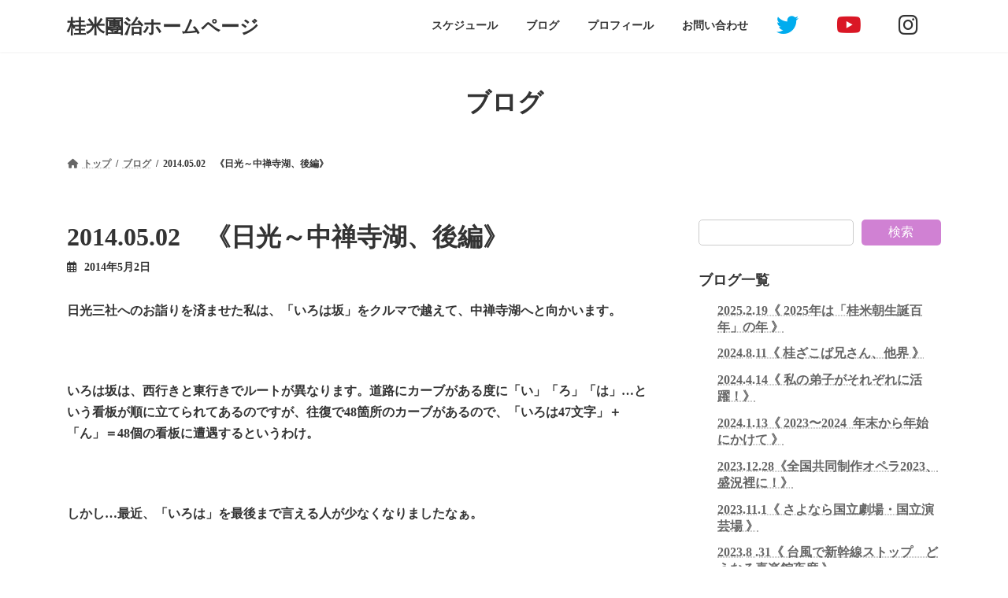

--- FILE ---
content_type: text/html; charset=UTF-8
request_url: https://www.yonedanji.jp/2014-05-02%E3%80%80%E3%80%8A%E6%97%A5%E5%85%89%EF%BD%9E%E4%B8%AD%E7%A6%85%E5%AF%BA%E6%B9%96%E3%80%81%E5%BE%8C%E7%B7%A8%E3%80%8B/
body_size: 75001
content:
<!DOCTYPE html>
<html lang="ja">
<head>
<meta charset="utf-8">
<meta http-equiv="X-UA-Compatible" content="IE=edge">
<meta name="viewport" content="width=device-width, initial-scale=1">

<title>2014.05.02　《日光～中禅寺湖、後編》 | 桂米團治ホームページ</title>
<meta name='robots' content='max-image-preview:large' />
<link rel="alternate" type="application/rss+xml" title="桂米團治ホームページ &raquo; フィード" href="https://www.yonedanji.jp/feed/" />
<link rel="alternate" type="application/rss+xml" title="桂米團治ホームページ &raquo; コメントフィード" href="https://www.yonedanji.jp/comments/feed/" />
<meta name="description" content="日光三社へのお詣りを済ませた私は、「いろは坂」をクルマで越えて、中禅寺湖へと向かいます。 いろは坂は、西行きと東行きでルートが異なります。道路にカーブがある度に「い」「ろ」「は」…という看板が順に立てられてあるのですが、往復で48箇所のカーブがあるので、「いろは47文字」＋「ん」＝48個の看板に遭遇するというわけ。 しかし…最近、「いろは」を最後まで言える人が少なくなりましたなぁ。 いつ頃から、こんなことになってしまったのでしょう。平仮名を一度ずつ使っ" /><script type="text/javascript">
window._wpemojiSettings = {"baseUrl":"https:\/\/s.w.org\/images\/core\/emoji\/14.0.0\/72x72\/","ext":".png","svgUrl":"https:\/\/s.w.org\/images\/core\/emoji\/14.0.0\/svg\/","svgExt":".svg","source":{"concatemoji":"https:\/\/www.yonedanji.jp\/wp-includes\/js\/wp-emoji-release.min.js?ver=6.1.9"}};
/*! This file is auto-generated */
!function(e,a,t){var n,r,o,i=a.createElement("canvas"),p=i.getContext&&i.getContext("2d");function s(e,t){var a=String.fromCharCode,e=(p.clearRect(0,0,i.width,i.height),p.fillText(a.apply(this,e),0,0),i.toDataURL());return p.clearRect(0,0,i.width,i.height),p.fillText(a.apply(this,t),0,0),e===i.toDataURL()}function c(e){var t=a.createElement("script");t.src=e,t.defer=t.type="text/javascript",a.getElementsByTagName("head")[0].appendChild(t)}for(o=Array("flag","emoji"),t.supports={everything:!0,everythingExceptFlag:!0},r=0;r<o.length;r++)t.supports[o[r]]=function(e){if(p&&p.fillText)switch(p.textBaseline="top",p.font="600 32px Arial",e){case"flag":return s([127987,65039,8205,9895,65039],[127987,65039,8203,9895,65039])?!1:!s([55356,56826,55356,56819],[55356,56826,8203,55356,56819])&&!s([55356,57332,56128,56423,56128,56418,56128,56421,56128,56430,56128,56423,56128,56447],[55356,57332,8203,56128,56423,8203,56128,56418,8203,56128,56421,8203,56128,56430,8203,56128,56423,8203,56128,56447]);case"emoji":return!s([129777,127995,8205,129778,127999],[129777,127995,8203,129778,127999])}return!1}(o[r]),t.supports.everything=t.supports.everything&&t.supports[o[r]],"flag"!==o[r]&&(t.supports.everythingExceptFlag=t.supports.everythingExceptFlag&&t.supports[o[r]]);t.supports.everythingExceptFlag=t.supports.everythingExceptFlag&&!t.supports.flag,t.DOMReady=!1,t.readyCallback=function(){t.DOMReady=!0},t.supports.everything||(n=function(){t.readyCallback()},a.addEventListener?(a.addEventListener("DOMContentLoaded",n,!1),e.addEventListener("load",n,!1)):(e.attachEvent("onload",n),a.attachEvent("onreadystatechange",function(){"complete"===a.readyState&&t.readyCallback()})),(e=t.source||{}).concatemoji?c(e.concatemoji):e.wpemoji&&e.twemoji&&(c(e.twemoji),c(e.wpemoji)))}(window,document,window._wpemojiSettings);
</script>
<style type="text/css">
img.wp-smiley,
img.emoji {
	display: inline !important;
	border: none !important;
	box-shadow: none !important;
	height: 1em !important;
	width: 1em !important;
	margin: 0 0.07em !important;
	vertical-align: -0.1em !important;
	background: none !important;
	padding: 0 !important;
}
</style>
	<link rel='stylesheet' id='eo-leaflet.js-css' href='https://www.yonedanji.jp/wp-content/plugins/event-organiser/lib/leaflet/leaflet.min.css?ver=1.4.0' type='text/css' media='all' />
<style id='eo-leaflet.js-inline-css' type='text/css'>
.leaflet-popup-close-button{box-shadow:none!important;}
</style>
<link rel='stylesheet' id='vkExUnit_common_style-css' href='https://www.yonedanji.jp/wp-content/plugins/vk-all-in-one-expansion-unit/assets/css/vkExUnit_style.css?ver=9.84.2.0' type='text/css' media='all' />
<style id='vkExUnit_common_style-inline-css' type='text/css'>
:root {--ver_page_top_button_url:url(https://www.yonedanji.jp/wp-content/plugins/vk-all-in-one-expansion-unit/assets/images/to-top-btn-icon.svg);}@font-face {font-weight: normal;font-style: normal;font-family: "vk_sns";src: url("https://www.yonedanji.jp/wp-content/plugins/vk-all-in-one-expansion-unit/inc/sns/icons/fonts/vk_sns.eot?-bq20cj");src: url("https://www.yonedanji.jp/wp-content/plugins/vk-all-in-one-expansion-unit/inc/sns/icons/fonts/vk_sns.eot?#iefix-bq20cj") format("embedded-opentype"),url("https://www.yonedanji.jp/wp-content/plugins/vk-all-in-one-expansion-unit/inc/sns/icons/fonts/vk_sns.woff?-bq20cj") format("woff"),url("https://www.yonedanji.jp/wp-content/plugins/vk-all-in-one-expansion-unit/inc/sns/icons/fonts/vk_sns.ttf?-bq20cj") format("truetype"),url("https://www.yonedanji.jp/wp-content/plugins/vk-all-in-one-expansion-unit/inc/sns/icons/fonts/vk_sns.svg?-bq20cj#vk_sns") format("svg");}
</style>
<link rel='stylesheet' id='wp-block-library-css' href='https://www.yonedanji.jp/wp-includes/css/dist/block-library/style.min.css?ver=6.1.9' type='text/css' media='all' />
<style id='wp-block-library-inline-css' type='text/css'>
.vk-cols--reverse{flex-direction:row-reverse}.vk-cols--hasbtn{margin-bottom:0}.vk-cols--hasbtn>.row>.vk_gridColumn_item,.vk-cols--hasbtn>.wp-block-column{position:relative;padding-bottom:3em;margin-bottom:var(--vk-margin-block-bottom)}.vk-cols--hasbtn>.row>.vk_gridColumn_item>.wp-block-buttons,.vk-cols--hasbtn>.row>.vk_gridColumn_item>.vk_button,.vk-cols--hasbtn>.wp-block-column>.wp-block-buttons,.vk-cols--hasbtn>.wp-block-column>.vk_button{position:absolute;bottom:0;width:100%}.vk-cols--fit.wp-block-columns{gap:0}.vk-cols--fit.wp-block-columns,.vk-cols--fit.wp-block-columns:not(.is-not-stacked-on-mobile){margin-top:0;margin-bottom:0;justify-content:space-between}.vk-cols--fit.wp-block-columns>.wp-block-column *:last-child,.vk-cols--fit.wp-block-columns:not(.is-not-stacked-on-mobile)>.wp-block-column *:last-child{margin-bottom:0}.vk-cols--fit.wp-block-columns>.wp-block-column>.wp-block-cover,.vk-cols--fit.wp-block-columns:not(.is-not-stacked-on-mobile)>.wp-block-column>.wp-block-cover{margin-top:0}.vk-cols--fit.wp-block-columns.has-background,.vk-cols--fit.wp-block-columns:not(.is-not-stacked-on-mobile).has-background{padding:0}@media(max-width: 599px){.vk-cols--fit.wp-block-columns:not(.has-background)>.wp-block-column:not(.has-background),.vk-cols--fit.wp-block-columns:not(.is-not-stacked-on-mobile):not(.has-background)>.wp-block-column:not(.has-background){padding-left:0 !important;padding-right:0 !important}}@media(min-width: 782px){.vk-cols--fit.wp-block-columns .block-editor-block-list__block.wp-block-column:not(:first-child),.vk-cols--fit.wp-block-columns>.wp-block-column:not(:first-child),.vk-cols--fit.wp-block-columns:not(.is-not-stacked-on-mobile) .block-editor-block-list__block.wp-block-column:not(:first-child),.vk-cols--fit.wp-block-columns:not(.is-not-stacked-on-mobile)>.wp-block-column:not(:first-child){margin-left:0}}@media(min-width: 600px)and (max-width: 781px){.vk-cols--fit.wp-block-columns .wp-block-column:nth-child(2n),.vk-cols--fit.wp-block-columns:not(.is-not-stacked-on-mobile) .wp-block-column:nth-child(2n){margin-left:0}.vk-cols--fit.wp-block-columns .wp-block-column:not(:only-child),.vk-cols--fit.wp-block-columns:not(.is-not-stacked-on-mobile) .wp-block-column:not(:only-child){flex-basis:50% !important}}.vk-cols--fit--gap1.wp-block-columns{gap:1px}@media(min-width: 600px)and (max-width: 781px){.vk-cols--fit--gap1.wp-block-columns .wp-block-column:not(:only-child){flex-basis:calc(50% - 1px) !important}}.vk-cols--fit.vk-cols--grid>.block-editor-block-list__block,.vk-cols--fit.vk-cols--grid>.wp-block-column,.vk-cols--fit.vk-cols--grid:not(.is-not-stacked-on-mobile)>.block-editor-block-list__block,.vk-cols--fit.vk-cols--grid:not(.is-not-stacked-on-mobile)>.wp-block-column{flex-basis:50%;box-sizing:border-box}@media(max-width: 599px){.vk-cols--fit.vk-cols--grid.vk-cols--grid--alignfull>.wp-block-column:nth-child(2)>.wp-block-cover,.vk-cols--fit.vk-cols--grid:not(.is-not-stacked-on-mobile).vk-cols--grid--alignfull>.wp-block-column:nth-child(2)>.wp-block-cover{width:100vw;margin-right:calc((100% - 100vw)/2);margin-left:calc((100% - 100vw)/2)}}@media(min-width: 600px){.vk-cols--fit.vk-cols--grid.vk-cols--grid--alignfull>.wp-block-column:nth-child(2)>.wp-block-cover,.vk-cols--fit.vk-cols--grid:not(.is-not-stacked-on-mobile).vk-cols--grid--alignfull>.wp-block-column:nth-child(2)>.wp-block-cover{margin-right:calc(100% - 50vw);width:50vw}}@media(min-width: 600px){.vk-cols--fit.vk-cols--grid.vk-cols--grid--alignfull.vk-cols--reverse>.wp-block-column,.vk-cols--fit.vk-cols--grid:not(.is-not-stacked-on-mobile).vk-cols--grid--alignfull.vk-cols--reverse>.wp-block-column{margin-left:0;margin-right:0}.vk-cols--fit.vk-cols--grid.vk-cols--grid--alignfull.vk-cols--reverse>.wp-block-column:nth-child(2)>.wp-block-cover,.vk-cols--fit.vk-cols--grid:not(.is-not-stacked-on-mobile).vk-cols--grid--alignfull.vk-cols--reverse>.wp-block-column:nth-child(2)>.wp-block-cover{margin-left:calc(100% - 50vw)}}.vk-cols--menu h2,.vk-cols--menu h3,.vk-cols--menu h4,.vk-cols--menu h5{margin-bottom:.2em;text-shadow:#000 0 0 10px}.vk-cols--menu h2:first-child,.vk-cols--menu h3:first-child,.vk-cols--menu h4:first-child,.vk-cols--menu h5:first-child{margin-top:0}.vk-cols--menu p{margin-bottom:1rem;text-shadow:#000 0 0 10px}.vk-cols--menu .wp-block-cover__inner-container:last-child{margin-bottom:0}.vk-cols--fitbnrs .wp-block-column .wp-block-cover:hover img{filter:unset}.vk-cols--fitbnrs .wp-block-column .wp-block-cover:hover{background-color:unset}.vk-cols--fitbnrs .wp-block-column .wp-block-cover:hover .wp-block-cover__image-background{filter:unset !important}.vk-cols--fitbnrs .wp-block-cover__inner-container{position:absolute;height:100%;width:100%}.vk-cols--fitbnrs .vk_button{height:100%;margin:0}.vk-cols--fitbnrs .vk_button .vk_button_btn,.vk-cols--fitbnrs .vk_button .btn{height:100%;width:100%;border:none;box-shadow:none;background-color:unset !important;transition:unset}.vk-cols--fitbnrs .vk_button .vk_button_btn:hover,.vk-cols--fitbnrs .vk_button .btn:hover{transition:unset}.vk-cols--fitbnrs .vk_button .vk_button_btn:after,.vk-cols--fitbnrs .vk_button .btn:after{border:none}.vk-cols--fitbnrs .vk_button .vk_button_link_txt{width:100%;position:absolute;top:50%;left:50%;transform:translateY(-50%) translateX(-50%);font-size:2rem;text-shadow:#000 0 0 10px}.vk-cols--fitbnrs .vk_button .vk_button_link_subCaption{width:100%;position:absolute;top:calc(50% + 2.2em);left:50%;transform:translateY(-50%) translateX(-50%);text-shadow:#000 0 0 10px}@media(min-width: 992px){.vk-cols--media.wp-block-columns{gap:3rem}}.vk-fit-map iframe{position:relative;margin-bottom:0;display:block;max-height:400px;width:100vw}.vk-fit-map.alignfull div[class*=__inner-container],.vk-fit-map.alignwide div[class*=__inner-container]{max-width:100%}:root{--vk-color-th-bg-bright: rgba( 0, 0, 0, 0.05 )}.vk-table--th--width25 :where(tr>*:first-child){width:25%}.vk-table--th--width30 :where(tr>*:first-child){width:30%}.vk-table--th--width35 :where(tr>*:first-child){width:35%}.vk-table--th--width40 :where(tr>*:first-child){width:40%}.vk-table--th--bg-bright :where(tr>*:first-child){background-color:var(--vk-color-th-bg-bright)}@media(max-width: 599px){.vk-table--mobile-block :is(th,td){width:100%;display:block;border-top:none}}.vk-table--width--th25 :where(tr>*:first-child){width:25%}.vk-table--width--th30 :where(tr>*:first-child){width:30%}.vk-table--width--th35 :where(tr>*:first-child){width:35%}.vk-table--width--th40 :where(tr>*:first-child){width:40%}.no-margin{margin:0}@media(max-width: 599px){.wp-block-image.vk-aligncenter--mobile>.alignright{float:none;margin-left:auto;margin-right:auto}.vk-no-padding-horizontal--mobile{padding-left:0 !important;padding-right:0 !important}}
/* VK Color Palettes */:root{ --wp--preset--color--vk-color-primary:#d081d3}/* --vk-color-primary is deprecated. */:root{ --vk-color-primary: var(--wp--preset--color--vk-color-primary);}:root{ --wp--preset--color--vk-color-primary-dark:#a667a8}/* --vk-color-primary-dark is deprecated. */:root{ --vk-color-primary-dark: var(--wp--preset--color--vk-color-primary-dark);}:root{ --wp--preset--color--vk-color-primary-vivid:#e48de8}/* --vk-color-primary-vivid is deprecated. */:root{ --vk-color-primary-vivid: var(--wp--preset--color--vk-color-primary-vivid);}:root{ --wp--preset--color--vk-color-custom-1:#d081d3}/* --vk-color-custom-1 is deprecated. */:root{ --vk-color-custom-1: var(--wp--preset--color--vk-color-custom-1);}
</style>
<link rel='stylesheet' id='classic-theme-styles-css' href='https://www.yonedanji.jp/wp-includes/css/classic-themes.min.css?ver=1' type='text/css' media='all' />
<style id='global-styles-inline-css' type='text/css'>
body{--wp--preset--color--black: #000000;--wp--preset--color--cyan-bluish-gray: #abb8c3;--wp--preset--color--white: #ffffff;--wp--preset--color--pale-pink: #f78da7;--wp--preset--color--vivid-red: #cf2e2e;--wp--preset--color--luminous-vivid-orange: #ff6900;--wp--preset--color--luminous-vivid-amber: #fcb900;--wp--preset--color--light-green-cyan: #7bdcb5;--wp--preset--color--vivid-green-cyan: #00d084;--wp--preset--color--pale-cyan-blue: #8ed1fc;--wp--preset--color--vivid-cyan-blue: #0693e3;--wp--preset--color--vivid-purple: #9b51e0;--wp--preset--color--vk-color-primary: #d081d3;--wp--preset--color--vk-color-primary-dark: #a667a8;--wp--preset--color--vk-color-primary-vivid: #e48de8;--wp--preset--color--vk-color-custom-1: #d081d3;--wp--preset--gradient--vivid-cyan-blue-to-vivid-purple: linear-gradient(135deg,rgba(6,147,227,1) 0%,rgb(155,81,224) 100%);--wp--preset--gradient--light-green-cyan-to-vivid-green-cyan: linear-gradient(135deg,rgb(122,220,180) 0%,rgb(0,208,130) 100%);--wp--preset--gradient--luminous-vivid-amber-to-luminous-vivid-orange: linear-gradient(135deg,rgba(252,185,0,1) 0%,rgba(255,105,0,1) 100%);--wp--preset--gradient--luminous-vivid-orange-to-vivid-red: linear-gradient(135deg,rgba(255,105,0,1) 0%,rgb(207,46,46) 100%);--wp--preset--gradient--very-light-gray-to-cyan-bluish-gray: linear-gradient(135deg,rgb(238,238,238) 0%,rgb(169,184,195) 100%);--wp--preset--gradient--cool-to-warm-spectrum: linear-gradient(135deg,rgb(74,234,220) 0%,rgb(151,120,209) 20%,rgb(207,42,186) 40%,rgb(238,44,130) 60%,rgb(251,105,98) 80%,rgb(254,248,76) 100%);--wp--preset--gradient--blush-light-purple: linear-gradient(135deg,rgb(255,206,236) 0%,rgb(152,150,240) 100%);--wp--preset--gradient--blush-bordeaux: linear-gradient(135deg,rgb(254,205,165) 0%,rgb(254,45,45) 50%,rgb(107,0,62) 100%);--wp--preset--gradient--luminous-dusk: linear-gradient(135deg,rgb(255,203,112) 0%,rgb(199,81,192) 50%,rgb(65,88,208) 100%);--wp--preset--gradient--pale-ocean: linear-gradient(135deg,rgb(255,245,203) 0%,rgb(182,227,212) 50%,rgb(51,167,181) 100%);--wp--preset--gradient--electric-grass: linear-gradient(135deg,rgb(202,248,128) 0%,rgb(113,206,126) 100%);--wp--preset--gradient--midnight: linear-gradient(135deg,rgb(2,3,129) 0%,rgb(40,116,252) 100%);--wp--preset--gradient--vivid-green-cyan-to-vivid-cyan-blue: linear-gradient(135deg,rgba(0,208,132,1) 0%,rgba(6,147,227,1) 100%);--wp--preset--duotone--dark-grayscale: url('#wp-duotone-dark-grayscale');--wp--preset--duotone--grayscale: url('#wp-duotone-grayscale');--wp--preset--duotone--purple-yellow: url('#wp-duotone-purple-yellow');--wp--preset--duotone--blue-red: url('#wp-duotone-blue-red');--wp--preset--duotone--midnight: url('#wp-duotone-midnight');--wp--preset--duotone--magenta-yellow: url('#wp-duotone-magenta-yellow');--wp--preset--duotone--purple-green: url('#wp-duotone-purple-green');--wp--preset--duotone--blue-orange: url('#wp-duotone-blue-orange');--wp--preset--font-size--small: 14px;--wp--preset--font-size--medium: 20px;--wp--preset--font-size--large: 24px;--wp--preset--font-size--x-large: 42px;--wp--preset--font-size--regular: 16px;--wp--preset--font-size--huge: 36px;--wp--preset--spacing--20: 0.44rem;--wp--preset--spacing--30: 0.67rem;--wp--preset--spacing--40: 1rem;--wp--preset--spacing--50: 1.5rem;--wp--preset--spacing--60: 2.25rem;--wp--preset--spacing--70: 3.38rem;--wp--preset--spacing--80: 5.06rem;}:where(.is-layout-flex){gap: 0.5em;}body .is-layout-flow > .alignleft{float: left;margin-inline-start: 0;margin-inline-end: 2em;}body .is-layout-flow > .alignright{float: right;margin-inline-start: 2em;margin-inline-end: 0;}body .is-layout-flow > .aligncenter{margin-left: auto !important;margin-right: auto !important;}body .is-layout-constrained > .alignleft{float: left;margin-inline-start: 0;margin-inline-end: 2em;}body .is-layout-constrained > .alignright{float: right;margin-inline-start: 2em;margin-inline-end: 0;}body .is-layout-constrained > .aligncenter{margin-left: auto !important;margin-right: auto !important;}body .is-layout-constrained > :where(:not(.alignleft):not(.alignright):not(.alignfull)){max-width: var(--wp--style--global--content-size);margin-left: auto !important;margin-right: auto !important;}body .is-layout-constrained > .alignwide{max-width: var(--wp--style--global--wide-size);}body .is-layout-flex{display: flex;}body .is-layout-flex{flex-wrap: wrap;align-items: center;}body .is-layout-flex > *{margin: 0;}:where(.wp-block-columns.is-layout-flex){gap: 2em;}.has-black-color{color: var(--wp--preset--color--black) !important;}.has-cyan-bluish-gray-color{color: var(--wp--preset--color--cyan-bluish-gray) !important;}.has-white-color{color: var(--wp--preset--color--white) !important;}.has-pale-pink-color{color: var(--wp--preset--color--pale-pink) !important;}.has-vivid-red-color{color: var(--wp--preset--color--vivid-red) !important;}.has-luminous-vivid-orange-color{color: var(--wp--preset--color--luminous-vivid-orange) !important;}.has-luminous-vivid-amber-color{color: var(--wp--preset--color--luminous-vivid-amber) !important;}.has-light-green-cyan-color{color: var(--wp--preset--color--light-green-cyan) !important;}.has-vivid-green-cyan-color{color: var(--wp--preset--color--vivid-green-cyan) !important;}.has-pale-cyan-blue-color{color: var(--wp--preset--color--pale-cyan-blue) !important;}.has-vivid-cyan-blue-color{color: var(--wp--preset--color--vivid-cyan-blue) !important;}.has-vivid-purple-color{color: var(--wp--preset--color--vivid-purple) !important;}.has-vk-color-primary-color{color: var(--wp--preset--color--vk-color-primary) !important;}.has-vk-color-primary-dark-color{color: var(--wp--preset--color--vk-color-primary-dark) !important;}.has-vk-color-primary-vivid-color{color: var(--wp--preset--color--vk-color-primary-vivid) !important;}.has-vk-color-custom-1-color{color: var(--wp--preset--color--vk-color-custom-1) !important;}.has-black-background-color{background-color: var(--wp--preset--color--black) !important;}.has-cyan-bluish-gray-background-color{background-color: var(--wp--preset--color--cyan-bluish-gray) !important;}.has-white-background-color{background-color: var(--wp--preset--color--white) !important;}.has-pale-pink-background-color{background-color: var(--wp--preset--color--pale-pink) !important;}.has-vivid-red-background-color{background-color: var(--wp--preset--color--vivid-red) !important;}.has-luminous-vivid-orange-background-color{background-color: var(--wp--preset--color--luminous-vivid-orange) !important;}.has-luminous-vivid-amber-background-color{background-color: var(--wp--preset--color--luminous-vivid-amber) !important;}.has-light-green-cyan-background-color{background-color: var(--wp--preset--color--light-green-cyan) !important;}.has-vivid-green-cyan-background-color{background-color: var(--wp--preset--color--vivid-green-cyan) !important;}.has-pale-cyan-blue-background-color{background-color: var(--wp--preset--color--pale-cyan-blue) !important;}.has-vivid-cyan-blue-background-color{background-color: var(--wp--preset--color--vivid-cyan-blue) !important;}.has-vivid-purple-background-color{background-color: var(--wp--preset--color--vivid-purple) !important;}.has-vk-color-primary-background-color{background-color: var(--wp--preset--color--vk-color-primary) !important;}.has-vk-color-primary-dark-background-color{background-color: var(--wp--preset--color--vk-color-primary-dark) !important;}.has-vk-color-primary-vivid-background-color{background-color: var(--wp--preset--color--vk-color-primary-vivid) !important;}.has-vk-color-custom-1-background-color{background-color: var(--wp--preset--color--vk-color-custom-1) !important;}.has-black-border-color{border-color: var(--wp--preset--color--black) !important;}.has-cyan-bluish-gray-border-color{border-color: var(--wp--preset--color--cyan-bluish-gray) !important;}.has-white-border-color{border-color: var(--wp--preset--color--white) !important;}.has-pale-pink-border-color{border-color: var(--wp--preset--color--pale-pink) !important;}.has-vivid-red-border-color{border-color: var(--wp--preset--color--vivid-red) !important;}.has-luminous-vivid-orange-border-color{border-color: var(--wp--preset--color--luminous-vivid-orange) !important;}.has-luminous-vivid-amber-border-color{border-color: var(--wp--preset--color--luminous-vivid-amber) !important;}.has-light-green-cyan-border-color{border-color: var(--wp--preset--color--light-green-cyan) !important;}.has-vivid-green-cyan-border-color{border-color: var(--wp--preset--color--vivid-green-cyan) !important;}.has-pale-cyan-blue-border-color{border-color: var(--wp--preset--color--pale-cyan-blue) !important;}.has-vivid-cyan-blue-border-color{border-color: var(--wp--preset--color--vivid-cyan-blue) !important;}.has-vivid-purple-border-color{border-color: var(--wp--preset--color--vivid-purple) !important;}.has-vk-color-primary-border-color{border-color: var(--wp--preset--color--vk-color-primary) !important;}.has-vk-color-primary-dark-border-color{border-color: var(--wp--preset--color--vk-color-primary-dark) !important;}.has-vk-color-primary-vivid-border-color{border-color: var(--wp--preset--color--vk-color-primary-vivid) !important;}.has-vk-color-custom-1-border-color{border-color: var(--wp--preset--color--vk-color-custom-1) !important;}.has-vivid-cyan-blue-to-vivid-purple-gradient-background{background: var(--wp--preset--gradient--vivid-cyan-blue-to-vivid-purple) !important;}.has-light-green-cyan-to-vivid-green-cyan-gradient-background{background: var(--wp--preset--gradient--light-green-cyan-to-vivid-green-cyan) !important;}.has-luminous-vivid-amber-to-luminous-vivid-orange-gradient-background{background: var(--wp--preset--gradient--luminous-vivid-amber-to-luminous-vivid-orange) !important;}.has-luminous-vivid-orange-to-vivid-red-gradient-background{background: var(--wp--preset--gradient--luminous-vivid-orange-to-vivid-red) !important;}.has-very-light-gray-to-cyan-bluish-gray-gradient-background{background: var(--wp--preset--gradient--very-light-gray-to-cyan-bluish-gray) !important;}.has-cool-to-warm-spectrum-gradient-background{background: var(--wp--preset--gradient--cool-to-warm-spectrum) !important;}.has-blush-light-purple-gradient-background{background: var(--wp--preset--gradient--blush-light-purple) !important;}.has-blush-bordeaux-gradient-background{background: var(--wp--preset--gradient--blush-bordeaux) !important;}.has-luminous-dusk-gradient-background{background: var(--wp--preset--gradient--luminous-dusk) !important;}.has-pale-ocean-gradient-background{background: var(--wp--preset--gradient--pale-ocean) !important;}.has-electric-grass-gradient-background{background: var(--wp--preset--gradient--electric-grass) !important;}.has-midnight-gradient-background{background: var(--wp--preset--gradient--midnight) !important;}.has-small-font-size{font-size: var(--wp--preset--font-size--small) !important;}.has-medium-font-size{font-size: var(--wp--preset--font-size--medium) !important;}.has-large-font-size{font-size: var(--wp--preset--font-size--large) !important;}.has-x-large-font-size{font-size: var(--wp--preset--font-size--x-large) !important;}
.wp-block-navigation a:where(:not(.wp-element-button)){color: inherit;}
:where(.wp-block-columns.is-layout-flex){gap: 2em;}
.wp-block-pullquote{font-size: 1.5em;line-height: 1.6;}
</style>
<link rel='stylesheet' id='contact-form-7-css' href='https://www.yonedanji.jp/wp-content/plugins/contact-form-7/includes/css/styles.css?ver=5.7' type='text/css' media='all' />
<link rel='stylesheet' id='veu-cta-css' href='https://www.yonedanji.jp/wp-content/plugins/vk-all-in-one-expansion-unit/inc/call-to-action/package/css/style.css?ver=9.84.2.0' type='text/css' media='all' />
<link rel='stylesheet' id='vk-swiper-style-css' href='https://www.yonedanji.jp/wp-content/plugins/vk-blocks/inc/vk-swiper/package/assets/css/swiper-bundle.min.css?ver=6.8.0' type='text/css' media='all' />
<link rel='stylesheet' id='lightning-common-style-css' href='https://www.yonedanji.jp/wp-content/themes/lightning/_g3/assets/css/style.css?ver=15.2.1' type='text/css' media='all' />
<style id='lightning-common-style-inline-css' type='text/css'>
/* Lightning */:root {--vk-color-primary:#d081d3;--vk-color-primary-dark:#a667a8;--vk-color-primary-vivid:#e48de8;--g_nav_main_acc_icon_open_url:url(https://www.yonedanji.jp/wp-content/themes/lightning/_g3/inc/vk-mobile-nav/package/images/vk-menu-acc-icon-open-black.svg);--g_nav_main_acc_icon_close_url: url(https://www.yonedanji.jp/wp-content/themes/lightning/_g3/inc/vk-mobile-nav/package/images/vk-menu-close-black.svg);--g_nav_sub_acc_icon_open_url: url(https://www.yonedanji.jp/wp-content/themes/lightning/_g3/inc/vk-mobile-nav/package/images/vk-menu-acc-icon-open-white.svg);--g_nav_sub_acc_icon_close_url: url(https://www.yonedanji.jp/wp-content/themes/lightning/_g3/inc/vk-mobile-nav/package/images/vk-menu-close-white.svg);}
html{scroll-padding-top:var(--vk-size-admin-bar);}
/* vk-mobile-nav */:root {--vk-mobile-nav-menu-btn-bg-src: url("https://www.yonedanji.jp/wp-content/themes/lightning/_g3/inc/vk-mobile-nav/package/images/vk-menu-btn-black.svg");--vk-mobile-nav-menu-btn-close-bg-src: url("https://www.yonedanji.jp/wp-content/themes/lightning/_g3/inc/vk-mobile-nav/package/images/vk-menu-close-black.svg");--vk-menu-acc-icon-open-black-bg-src: url("https://www.yonedanji.jp/wp-content/themes/lightning/_g3/inc/vk-mobile-nav/package/images/vk-menu-acc-icon-open-black.svg");--vk-menu-acc-icon-open-white-bg-src: url("https://www.yonedanji.jp/wp-content/themes/lightning/_g3/inc/vk-mobile-nav/package/images/vk-menu-acc-icon-open-white.svg");--vk-menu-acc-icon-close-black-bg-src: url("https://www.yonedanji.jp/wp-content/themes/lightning/_g3/inc/vk-mobile-nav/package/images/vk-menu-close-black.svg");--vk-menu-acc-icon-close-white-bg-src: url("https://www.yonedanji.jp/wp-content/themes/lightning/_g3/inc/vk-mobile-nav/package/images/vk-menu-close-white.svg");}
</style>
<link rel='stylesheet' id='lightning-design-style-css' href='https://www.yonedanji.jp/wp-content/themes/lightning/_g3/design-skin/plain/css/style.css?ver=15.2.1' type='text/css' media='all' />
<style id='lightning-design-style-inline-css' type='text/css'>
.tagcloud a:before { font-family: "Font Awesome 5 Free";content: "\f02b";font-weight: bold; }
</style>
<link rel='stylesheet' id='vk-blog-card-css' href='https://www.yonedanji.jp/wp-content/themes/lightning/_g3/inc/vk-wp-oembed-blog-card/package/css/blog-card.css?ver=6.1.9' type='text/css' media='all' />
<link rel='stylesheet' id='vk-blocks-build-css-css' href='https://www.yonedanji.jp/wp-content/plugins/vk-blocks/build/block-build.css?ver=1.47.1.0' type='text/css' media='all' />
<style id='vk-blocks-build-css-inline-css' type='text/css'>
:root {--vk_flow-arrow: url(https://www.yonedanji.jp/wp-content/plugins/vk-blocks/inc/vk-blocks/images/arrow_bottom.svg);--vk_image-mask-wave01: url(https://www.yonedanji.jp/wp-content/plugins/vk-blocks/inc/vk-blocks/images/wave01.svg);--vk_image-mask-wave02: url(https://www.yonedanji.jp/wp-content/plugins/vk-blocks/inc/vk-blocks/images/wave02.svg);--vk_image-mask-wave03: url(https://www.yonedanji.jp/wp-content/plugins/vk-blocks/inc/vk-blocks/images/wave03.svg);--vk_image-mask-wave04: url(https://www.yonedanji.jp/wp-content/plugins/vk-blocks/inc/vk-blocks/images/wave04.svg);}

	:root {

		--vk-balloon-border-width:1px;

		--vk-balloon-speech-offset:-12px;
	}
	
</style>
<link rel='stylesheet' id='lightning-theme-style-css' href='https://www.yonedanji.jp/wp-content/themes/lightning/style.css?ver=15.2.1' type='text/css' media='all' />
<link rel='stylesheet' id='vk-font-awesome-css' href='https://www.yonedanji.jp/wp-content/themes/lightning/vendor/vektor-inc/font-awesome-versions/src/versions/6/css/all.min.css?ver=6.1.0' type='text/css' media='all' />
<link rel="https://api.w.org/" href="https://www.yonedanji.jp/wp-json/" /><link rel="alternate" type="application/json" href="https://www.yonedanji.jp/wp-json/wp/v2/posts/11185" /><link rel="EditURI" type="application/rsd+xml" title="RSD" href="https://www.yonedanji.jp/xmlrpc.php?rsd" />
<link rel="wlwmanifest" type="application/wlwmanifest+xml" href="https://www.yonedanji.jp/wp-includes/wlwmanifest.xml" />
<meta name="generator" content="WordPress 6.1.9" />
<link rel="canonical" href="https://www.yonedanji.jp/2014-05-02%e3%80%80%e3%80%8a%e6%97%a5%e5%85%89%ef%bd%9e%e4%b8%ad%e7%a6%85%e5%af%ba%e6%b9%96%e3%80%81%e5%be%8c%e7%b7%a8%e3%80%8b/" />
<link rel='shortlink' href='https://www.yonedanji.jp/?p=11185' />
<link rel="alternate" type="application/json+oembed" href="https://www.yonedanji.jp/wp-json/oembed/1.0/embed?url=https%3A%2F%2Fwww.yonedanji.jp%2F2014-05-02%25e3%2580%2580%25e3%2580%258a%25e6%2597%25a5%25e5%2585%2589%25ef%25bd%259e%25e4%25b8%25ad%25e7%25a6%2585%25e5%25af%25ba%25e6%25b9%2596%25e3%2580%2581%25e5%25be%258c%25e7%25b7%25a8%25e3%2580%258b%2F" />
<link rel="alternate" type="text/xml+oembed" href="https://www.yonedanji.jp/wp-json/oembed/1.0/embed?url=https%3A%2F%2Fwww.yonedanji.jp%2F2014-05-02%25e3%2580%2580%25e3%2580%258a%25e6%2597%25a5%25e5%2585%2589%25ef%25bd%259e%25e4%25b8%25ad%25e7%25a6%2585%25e5%25af%25ba%25e6%25b9%2596%25e3%2580%2581%25e5%25be%258c%25e7%25b7%25a8%25e3%2580%258b%2F&#038;format=xml" />
		<style type="text/css" id="wp-custom-css">
			.site-footer-copyright p:nth-child(2) {
    display:none;
}

ul {
  list-style-type: none!important;
}

.entry-meta-item-author { display: none; }

.entry-meta-item-updated { display: none; }		</style>
			<!-- Fonts Plugin CSS - https://fontsplugin.com/ -->
	<style>
		:root {
--font-base: Georgia, Times, Times New Roman, serif;
}
body, #content, .entry-content, .post-content, .page-content, .post-excerpt, .entry-summary, .entry-excerpt, .widget-area, .widget, .sidebar, #sidebar, footer, .footer, #footer, .site-footer {
font-family: Georgia, Times, Times New Roman, serif;
font-style: normal;
font-weight: 700;
 }
	</style>
	<!-- Fonts Plugin CSS -->
	<!-- [ VK All in One Expansion Unit Article Structure Data ] --><script type="application/ld+json">{"@context":"https://schema.org/","@type":"Article","headline":"2014.05.02　《日光～中禅寺湖、後編》","image":false,"datePublished":"2014-05-02T01:00:09+09:00","dateModified":"2014-05-01T23:28:26+09:00","author":{"@type":"organization","name":"米團治","url":"https://www.yonedanji.jp/","sameAs":""}}</script><!-- [ / VK All in One Expansion Unit Article Structure Data ] --></head>
<body data-rsssl=1 class="post-template-default single single-post postid-11185 single-format-standard wp-embed-responsive post-name-2014-05-02%e3%80%80%e3%80%8a%e6%97%a5%e5%85%89%ef%bd%9e%e4%b8%ad%e7%a6%85%e5%af%ba%e6%b9%96%e3%80%81%e5%be%8c%e7%b7%a8%e3%80%8b post-type-post vk-blocks sidebar-fix sidebar-fix-priority-top device-pc fa_v6_css">
<a class="skip-link screen-reader-text" href="#main">コンテンツへスキップ</a>
<a class="skip-link screen-reader-text" href="#vk-mobile-nav">ナビゲーションに移動</a>
<svg xmlns="http://www.w3.org/2000/svg" viewBox="0 0 0 0" width="0" height="0" focusable="false" role="none" style="visibility: hidden; position: absolute; left: -9999px; overflow: hidden;" ><defs><filter id="wp-duotone-dark-grayscale"><feColorMatrix color-interpolation-filters="sRGB" type="matrix" values=" .299 .587 .114 0 0 .299 .587 .114 0 0 .299 .587 .114 0 0 .299 .587 .114 0 0 " /><feComponentTransfer color-interpolation-filters="sRGB" ><feFuncR type="table" tableValues="0 0.49803921568627" /><feFuncG type="table" tableValues="0 0.49803921568627" /><feFuncB type="table" tableValues="0 0.49803921568627" /><feFuncA type="table" tableValues="1 1" /></feComponentTransfer><feComposite in2="SourceGraphic" operator="in" /></filter></defs></svg><svg xmlns="http://www.w3.org/2000/svg" viewBox="0 0 0 0" width="0" height="0" focusable="false" role="none" style="visibility: hidden; position: absolute; left: -9999px; overflow: hidden;" ><defs><filter id="wp-duotone-grayscale"><feColorMatrix color-interpolation-filters="sRGB" type="matrix" values=" .299 .587 .114 0 0 .299 .587 .114 0 0 .299 .587 .114 0 0 .299 .587 .114 0 0 " /><feComponentTransfer color-interpolation-filters="sRGB" ><feFuncR type="table" tableValues="0 1" /><feFuncG type="table" tableValues="0 1" /><feFuncB type="table" tableValues="0 1" /><feFuncA type="table" tableValues="1 1" /></feComponentTransfer><feComposite in2="SourceGraphic" operator="in" /></filter></defs></svg><svg xmlns="http://www.w3.org/2000/svg" viewBox="0 0 0 0" width="0" height="0" focusable="false" role="none" style="visibility: hidden; position: absolute; left: -9999px; overflow: hidden;" ><defs><filter id="wp-duotone-purple-yellow"><feColorMatrix color-interpolation-filters="sRGB" type="matrix" values=" .299 .587 .114 0 0 .299 .587 .114 0 0 .299 .587 .114 0 0 .299 .587 .114 0 0 " /><feComponentTransfer color-interpolation-filters="sRGB" ><feFuncR type="table" tableValues="0.54901960784314 0.98823529411765" /><feFuncG type="table" tableValues="0 1" /><feFuncB type="table" tableValues="0.71764705882353 0.25490196078431" /><feFuncA type="table" tableValues="1 1" /></feComponentTransfer><feComposite in2="SourceGraphic" operator="in" /></filter></defs></svg><svg xmlns="http://www.w3.org/2000/svg" viewBox="0 0 0 0" width="0" height="0" focusable="false" role="none" style="visibility: hidden; position: absolute; left: -9999px; overflow: hidden;" ><defs><filter id="wp-duotone-blue-red"><feColorMatrix color-interpolation-filters="sRGB" type="matrix" values=" .299 .587 .114 0 0 .299 .587 .114 0 0 .299 .587 .114 0 0 .299 .587 .114 0 0 " /><feComponentTransfer color-interpolation-filters="sRGB" ><feFuncR type="table" tableValues="0 1" /><feFuncG type="table" tableValues="0 0.27843137254902" /><feFuncB type="table" tableValues="0.5921568627451 0.27843137254902" /><feFuncA type="table" tableValues="1 1" /></feComponentTransfer><feComposite in2="SourceGraphic" operator="in" /></filter></defs></svg><svg xmlns="http://www.w3.org/2000/svg" viewBox="0 0 0 0" width="0" height="0" focusable="false" role="none" style="visibility: hidden; position: absolute; left: -9999px; overflow: hidden;" ><defs><filter id="wp-duotone-midnight"><feColorMatrix color-interpolation-filters="sRGB" type="matrix" values=" .299 .587 .114 0 0 .299 .587 .114 0 0 .299 .587 .114 0 0 .299 .587 .114 0 0 " /><feComponentTransfer color-interpolation-filters="sRGB" ><feFuncR type="table" tableValues="0 0" /><feFuncG type="table" tableValues="0 0.64705882352941" /><feFuncB type="table" tableValues="0 1" /><feFuncA type="table" tableValues="1 1" /></feComponentTransfer><feComposite in2="SourceGraphic" operator="in" /></filter></defs></svg><svg xmlns="http://www.w3.org/2000/svg" viewBox="0 0 0 0" width="0" height="0" focusable="false" role="none" style="visibility: hidden; position: absolute; left: -9999px; overflow: hidden;" ><defs><filter id="wp-duotone-magenta-yellow"><feColorMatrix color-interpolation-filters="sRGB" type="matrix" values=" .299 .587 .114 0 0 .299 .587 .114 0 0 .299 .587 .114 0 0 .299 .587 .114 0 0 " /><feComponentTransfer color-interpolation-filters="sRGB" ><feFuncR type="table" tableValues="0.78039215686275 1" /><feFuncG type="table" tableValues="0 0.94901960784314" /><feFuncB type="table" tableValues="0.35294117647059 0.47058823529412" /><feFuncA type="table" tableValues="1 1" /></feComponentTransfer><feComposite in2="SourceGraphic" operator="in" /></filter></defs></svg><svg xmlns="http://www.w3.org/2000/svg" viewBox="0 0 0 0" width="0" height="0" focusable="false" role="none" style="visibility: hidden; position: absolute; left: -9999px; overflow: hidden;" ><defs><filter id="wp-duotone-purple-green"><feColorMatrix color-interpolation-filters="sRGB" type="matrix" values=" .299 .587 .114 0 0 .299 .587 .114 0 0 .299 .587 .114 0 0 .299 .587 .114 0 0 " /><feComponentTransfer color-interpolation-filters="sRGB" ><feFuncR type="table" tableValues="0.65098039215686 0.40392156862745" /><feFuncG type="table" tableValues="0 1" /><feFuncB type="table" tableValues="0.44705882352941 0.4" /><feFuncA type="table" tableValues="1 1" /></feComponentTransfer><feComposite in2="SourceGraphic" operator="in" /></filter></defs></svg><svg xmlns="http://www.w3.org/2000/svg" viewBox="0 0 0 0" width="0" height="0" focusable="false" role="none" style="visibility: hidden; position: absolute; left: -9999px; overflow: hidden;" ><defs><filter id="wp-duotone-blue-orange"><feColorMatrix color-interpolation-filters="sRGB" type="matrix" values=" .299 .587 .114 0 0 .299 .587 .114 0 0 .299 .587 .114 0 0 .299 .587 .114 0 0 " /><feComponentTransfer color-interpolation-filters="sRGB" ><feFuncR type="table" tableValues="0.098039215686275 1" /><feFuncG type="table" tableValues="0 0.66274509803922" /><feFuncB type="table" tableValues="0.84705882352941 0.41960784313725" /><feFuncA type="table" tableValues="1 1" /></feComponentTransfer><feComposite in2="SourceGraphic" operator="in" /></filter></defs></svg>
<header id="site-header" class="site-header site-header--layout--nav-float">
		<div id="site-header-container" class="site-header-container container">

				<div class="site-header-logo">
		<a href="https://www.yonedanji.jp/">
			<span>桂米團治ホームページ</span>
		</a>
		</div>

		
		<nav id="global-nav" class="global-nav global-nav--layout--float-right"><ul id="menu-%e3%83%98%e3%83%83%e3%83%80%e3%83%bc" class="menu vk-menu-acc global-nav-list nav"><li id="menu-item-29090" class="menu-item menu-item-type-post_type menu-item-object-page"><a href="https://www.yonedanji.jp/%e3%82%b9%e3%82%b1%e3%82%b8%e3%83%a5%e3%83%bc%e3%83%ab/"><strong class="global-nav-name">スケジュール</strong></a></li>
<li id="menu-item-29059" class="menu-item menu-item-type-post_type menu-item-object-page"><a href="https://www.yonedanji.jp/blog/"><strong class="global-nav-name">ブログ</strong></a></li>
<li id="menu-item-29057" class="menu-item menu-item-type-post_type menu-item-object-page"><a href="https://www.yonedanji.jp/%e3%83%97%e3%83%ad%e3%83%95%e3%82%a3%e3%83%bc%e3%83%ab/"><strong class="global-nav-name">プロフィール</strong></a></li>
<li id="menu-item-29058" class="menu-item menu-item-type-post_type menu-item-object-page"><a href="https://www.yonedanji.jp/contact/"><strong class="global-nav-name">お問い合わせ</strong></a></li>
<li id="menu-item-29060" class="menu-item menu-item-type-custom menu-item-object-custom"><a href="https://twitter.com/yonedanji_k"><strong class="global-nav-name"><i class="fa-brands fa-twitter fa-2x" style="color:#00acee;" ></i></strong></a></li>
<li id="menu-item-29061" class="menu-item menu-item-type-custom menu-item-object-custom"><a href="https://www.youtube.com/channel/UCrVYIKMy9GkbOhPp7DLMbOQ"><strong class="global-nav-name"><i class="fa-brands fa-youtube fa-2x" style="color:#DA1725;"></i></strong></a></li>
<li id="menu-item-29095" class="menu-item menu-item-type-custom menu-item-object-custom"><a href="https://www.instagram.com/katsura_yonedanji_official/"><strong class="global-nav-name"><i class="fa-brands fa-instagram fa-2x"></i></strong></a></li>
</ul></nav>	</div>
	</header>



	<div class="page-header"><div class="page-header-inner container">
<div class="page-header-title">ブログ</div></div></div><!-- [ /.page-header ] -->

	<!-- [ #breadcrumb ] --><div id="breadcrumb" class="breadcrumb"><div class="container"><ol class="breadcrumb-list" itemscope itemtype="https://schema.org/BreadcrumbList"><li class="breadcrumb-list__item breadcrumb-list__item--home" itemprop="itemListElement" itemscope itemtype="http://schema.org/ListItem"><a href="https://www.yonedanji.jp" itemprop="item"><i class="fas fa-fw fa-home"></i><span itemprop="name">トップ</span></a><meta itemprop="position" content="1" /></li><li class="breadcrumb-list__item" itemprop="itemListElement" itemscope itemtype="http://schema.org/ListItem"><a href="https://www.yonedanji.jp/category/blog/" itemprop="item"><span itemprop="name">ブログ</span></a><meta itemprop="position" content="2" /></li><li class="breadcrumb-list__item" itemprop="itemListElement" itemscope itemtype="http://schema.org/ListItem"><span itemprop="name">2014.05.02　《日光～中禅寺湖、後編》</span><meta itemprop="position" content="3" /></li></ol></div></div><!-- [ /#breadcrumb ] -->


<div class="site-body">
		<div class="site-body-container container">

		<div class="main-section main-section--col--two" id="main" role="main">
			
			<article id="post-11185" class="entry entry-full post-11185 post type-post status-publish format-standard has-post-thumbnail hentry category-blog">

	
	
		<header class="entry-header">
			<h1 class="entry-title">
									2014.05.02　《日光～中禅寺湖、後編》							</h1>
			<div class="entry-meta"><span class="entry-meta-item entry-meta-item-date">
			<i class="far fa-calendar-alt"></i>
			<span class="published">2014年5月2日</span>
			</span><span class="entry-meta-item entry-meta-item-updated">
			<i class="fas fa-history"></i>
			<span class="screen-reader-text">最終更新日時 : </span>
			<span class="updated">2014年5月1日</span>
			</span><span class="entry-meta-item entry-meta-item-author">
				<span class="vcard author"><span class="entry-meta-item-author-image"><img alt='' src='https://secure.gravatar.com/avatar/09525e7f1a0bc0c5a20710e2a0935f7e?s=30&#038;d=mm&#038;r=g' class='avatar avatar-30 photo' height='30' width='30' loading='lazy' /></span><span class="fn">米團治</span></span></span></div>		</header>

	
	
	<div class="entry-body">
				<p>日光三社へのお詣りを済ませた私は、「いろは坂」をクルマで越えて、中禅寺湖へと向かいます。</p>
<p> </p>
<p>いろは坂は、西行きと東行きでルートが異なります。道路にカーブがある度に「い」「ろ」「は」…という看板が順に立てられてあるのですが、往復で48箇所のカーブがあるので、「いろは47文字」＋「ん」＝48個の看板に遭遇するというわけ。</p>
<p> </p>
<p>しかし…最近、「いろは」を最後まで言える人が少なくなりましたなぁ。</p>
<p> </p>
<p>いつ頃から、こんなことになってしまったのでしょう。平仮名を一度ずつ使って（少々強引だけれど）一つの文章にした「いろは」は、高尚な言葉遊びであり、日本の大きな文化だと私は思います。昔は劇場の座席番号も大抵「いろは」だったのに…。嗚呼、日常から「いろは」が消えてゆくのは、寂しいかぎり。</p>
<p> </p>
<p>色は匂へど、散りぬるを、我が世、誰れぞ常ならむ。うゐの奥山、今日越えて、浅き夢見し、ゑひもせず。</p>
<p> </p>
<p>「いろはがるた」なら、双六の“上がり”のごとく、最後に「京」が付いています。</p>
<p> </p>
<p>また、赤穂浪士は「いろは」に自分たちの無念を表したという伝説があります。というのも、「いろは」を順に７文字ずつ並べると──、</p>
<p> </p>
<p>いろはにほへと</p>
<p>ちりぬるをわか</p>
<p>よたれそつねな</p>
<p>らむうゐのおく</p>
<p>やまけふこえて</p>
<p>あさきゆめみし</p>
<p>ゑひもせす</p>
<p> </p>
<p>となり、各行の最後の文字を繋げると、とかなくてしす…すなわち、咎無くて死す四十七士となるのです。</p>
<p> </p>
<p>言葉遊びの宝庫である「いろは」は、是非とも教科書に載せていただきたいなぁ。</p>
<p> </p>
<p>それはさておき──。</p>
<p> </p>
<p>いろは坂を上りきった所にある明智平(アケチダイラ)からの眺めは最高でした(^o^)／</p>
<p> </p>
<p><a href="http://yonedanji.sakura.ne.jp/wp-content/uploads/2014/05/7dc59e43a89964b9974f1b9aba4a282c.jpg"><img decoding="async" class="alignnone size-medium wp-image-11186" title="0502①" src="https://yonedanji.sakura.ne.jp/wp-content/uploads/2014/05/7dc59e43a89964b9974f1b9aba4a282c-300x168.jpg" alt="" width="180" height="101" srcset="https://www.yonedanji.jp/wp-content/uploads/2014/05/7dc59e43a89964b9974f1b9aba4a282c-300x168.jpg 300w, https://www.yonedanji.jp/wp-content/uploads/2014/05/7dc59e43a89964b9974f1b9aba4a282c.jpg 480w" sizes="(max-width: 180px) 100vw, 180px" /></a></p>
<p>男体山が綺麗に拝めます☆</p>
<p> </p>
<p>さらに、ロープウェーで明智平展望台まで上がると──。</p>
<p><a href="http://yonedanji.sakura.ne.jp/wp-content/uploads/2014/05/d6ccf46ac572fe6bf5098f2cecc887b0.jpg"><img decoding="async" loading="lazy" class="alignnone size-medium wp-image-11187" title="0502②" src="https://yonedanji.sakura.ne.jp/wp-content/uploads/2014/05/d6ccf46ac572fe6bf5098f2cecc887b0-300x168.jpg" alt="" width="180" height="101" srcset="https://www.yonedanji.jp/wp-content/uploads/2014/05/d6ccf46ac572fe6bf5098f2cecc887b0-300x168.jpg 300w, https://www.yonedanji.jp/wp-content/uploads/2014/05/d6ccf46ac572fe6bf5098f2cecc887b0.jpg 854w" sizes="(max-width: 180px) 100vw, 180px" /></a></p>
<p>男体山、中禅寺湖、そして華厳ノ滝までが一望できるのです(^0_0^)</p>
<p> </p>
<p>凄い…！  絶景に暫し絶句☆☆</p>
<p> </p>
<p>紅葉の季節はどんなに綺麗だろう。そのことをロープウェー係のお兄さんに話すと、「いやぁ、紅葉の時は大変です。お客さんが多過ぎて…。いろは坂を越えるのに３時間かかるんですよ」「えっ、そんなに…」。いずこも同じですね。紅葉を見るのは写真かポスターにかぎるのかなぁf(^_^;</p>
<p> </p>
<p>そうそう、そう言えばロープウェーの乗り場に「紅葉の明智平」のポスターが貼られてあり、その横に「明智平の名前の由来」が書かれていたのですが…。それによると──、</p>
<p> </p>
<p>「戦国武将の明智光秀は本能寺の変では殺されておらず、密かに東国に渡り、徳川家康と何度も落ち合い、やがて天海という名前で、日光東照宮の建立に力を注いだ。彼の貢献を称えるべく、この地が明智平と名付けられたのだ」とあります。ほんまかいな!?</p>
<p> </p>
<p>俄には信じがたい話です。しかし、明智光秀が本能寺で死んでいないという説は結構定説化していますしね…。</p>
<p> </p>
<p>また、村岡素一郎の著書には「そもそも徳川家康は三河国の出身ではなく、上野国の世良田村…今の群馬県太田市世良田町出身の世良田二郎三郎元信である。世良田町にも東照宮があるのは、その証左である」と記されているほどですからね(^^ゞ</p>
<p> </p>
<p>いやぁ、歴史秘話は面白い！　ややこしいけどf(^^;</p>
<p> </p>
<p>またまた、閑話休題──。</p>
<p> </p>
<p>さて、その華厳ノ滝は、エレベーターで降りて行くと、近くから見上げることもできます。</p>
<p> </p>
<p><a href="http://yonedanji.sakura.ne.jp/wp-content/uploads/2014/05/389714fc7acd63d3db58a98bed54ee7f.jpg"><img decoding="async" loading="lazy" class="alignnone size-medium wp-image-11188" title="0502③" src="https://yonedanji.sakura.ne.jp/wp-content/uploads/2014/05/389714fc7acd63d3db58a98bed54ee7f-168x300.jpg" alt="" width="101" height="180" srcset="https://www.yonedanji.jp/wp-content/uploads/2014/05/389714fc7acd63d3db58a98bed54ee7f-168x300.jpg 168w, https://www.yonedanji.jp/wp-content/uploads/2014/05/389714fc7acd63d3db58a98bed54ee7f.jpg 269w" sizes="(max-width: 101px) 100vw, 101px" /></a></p>
<p>落差97ｍの滝の眺望は爽快そのもの☆☆☆</p>
<p> </p>
<p>その源にあるのが中禅寺湖──。</p>
<p> </p>
<p>そこには中禅寺がありました。当たり前ですが(^o^ゞ　中禅寺が湖畔にあるので、中禅寺湖。</p>
<p> </p>
<p><a href="http://yonedanji.sakura.ne.jp/wp-content/uploads/2014/05/c1bb526c51c9e0b01b810d42e6d071be.jpg"><img decoding="async" loading="lazy" class="alignnone size-medium wp-image-11189" title="0502④" src="https://yonedanji.sakura.ne.jp/wp-content/uploads/2014/05/c1bb526c51c9e0b01b810d42e6d071be-300x168.jpg" alt="" width="180" height="101" srcset="https://www.yonedanji.jp/wp-content/uploads/2014/05/c1bb526c51c9e0b01b810d42e6d071be-300x168.jpg 300w, https://www.yonedanji.jp/wp-content/uploads/2014/05/c1bb526c51c9e0b01b810d42e6d071be.jpg 480w" sizes="(max-width: 180px) 100vw, 180px" /></a></p>
<p> </p>
<p>中禅寺は日光山輪王寺の別院なのだとか。</p>
<p> </p>
<p><a href="http://yonedanji.sakura.ne.jp/wp-content/uploads/2014/05/8ec074c9ea7a03f000d426dc7c6fdd2e.jpg"><img decoding="async" loading="lazy" class="alignnone size-medium wp-image-11190" title="0502⑤" src="https://yonedanji.sakura.ne.jp/wp-content/uploads/2014/05/8ec074c9ea7a03f000d426dc7c6fdd2e-e1398954284691-300x225.jpg" alt="" width="180" height="135" srcset="https://www.yonedanji.jp/wp-content/uploads/2014/05/8ec074c9ea7a03f000d426dc7c6fdd2e-e1398954284691-300x225.jpg 300w, https://www.yonedanji.jp/wp-content/uploads/2014/05/8ec074c9ea7a03f000d426dc7c6fdd2e-e1398954284691.jpg 640w" sizes="(max-width: 180px) 100vw, 180px" /></a></p>
<p> </p>
<p>立木観音は、木の根っこもそのまま残る一木造り。立派な千手観音さまでした(^0_0^)</p>
<p> </p>
<p><a href="http://yonedanji.sakura.ne.jp/wp-content/uploads/2014/05/8513610812d02a1ed828ed06cc920d3d.jpg"><img decoding="async" loading="lazy" class="alignnone size-medium wp-image-11191" title="0502⑥" src="https://yonedanji.sakura.ne.jp/wp-content/uploads/2014/05/8513610812d02a1ed828ed06cc920d3d-300x168.jpg" alt="" width="180" height="101" srcset="https://www.yonedanji.jp/wp-content/uploads/2014/05/8513610812d02a1ed828ed06cc920d3d-300x168.jpg 300w, https://www.yonedanji.jp/wp-content/uploads/2014/05/8513610812d02a1ed828ed06cc920d3d.jpg 480w" sizes="(max-width: 180px) 100vw, 180px" /></a></p>
<p>中禅寺から眺める湖の景色は、実に穏やか(^ー^)</p>
<p> </p>
<p>そして、湖畔には日光二荒山神社の中宮祠もあります。</p>
<p> </p>
<p>見上げれば、大いなるパワーを持つ男体山！</p>
<p> </p>
<p><a href="http://yonedanji.sakura.ne.jp/wp-content/uploads/2014/05/17312763505da4a215de306984b6d325.jpg"><img decoding="async" loading="lazy" class="alignnone size-medium wp-image-11192" title="0502⑦" src="https://yonedanji.sakura.ne.jp/wp-content/uploads/2014/05/17312763505da4a215de306984b6d325-300x168.jpg" alt="" width="180" height="101" srcset="https://www.yonedanji.jp/wp-content/uploads/2014/05/17312763505da4a215de306984b6d325-300x168.jpg 300w, https://www.yonedanji.jp/wp-content/uploads/2014/05/17312763505da4a215de306984b6d325.jpg 480w" sizes="(max-width: 180px) 100vw, 180px" /></a></p>
<p> </p>
<p>今年の山開きは５月５日だとか。いつかは（頂上への）奥宮登拝を敢行するぞ！</p>
<p> </p>
<p>「ここまで来たからには、もう一息」と、奥日光まで足をのばしました。</p>
<p> </p>
<p><a href="http://yonedanji.sakura.ne.jp/wp-content/uploads/2014/05/7a22da5a0b36e704b888addab73e8690.jpg"><img decoding="async" loading="lazy" class="alignnone size-medium wp-image-11193" title="0502⑧" src="https://yonedanji.sakura.ne.jp/wp-content/uploads/2014/05/7a22da5a0b36e704b888addab73e8690-300x168.jpg" alt="" width="180" height="101" srcset="https://www.yonedanji.jp/wp-content/uploads/2014/05/7a22da5a0b36e704b888addab73e8690-300x168.jpg 300w, https://www.yonedanji.jp/wp-content/uploads/2014/05/7a22da5a0b36e704b888addab73e8690.jpg 480w" sizes="(max-width: 180px) 100vw, 180px" /></a></p>
<p> </p>
<p>日光は滝の宝庫ですね(^0_0^)</p>
<p> </p>
<p><a href="http://yonedanji.sakura.ne.jp/wp-content/uploads/2014/05/e28dde0e093b908edbd4fa6ba567bbf8.jpg"><img decoding="async" loading="lazy" class="alignnone size-medium wp-image-11194" title="0502⑨" src="https://yonedanji.sakura.ne.jp/wp-content/uploads/2014/05/e28dde0e093b908edbd4fa6ba567bbf8-300x168.jpg" alt="" width="180" height="101" srcset="https://www.yonedanji.jp/wp-content/uploads/2014/05/e28dde0e093b908edbd4fa6ba567bbf8-300x168.jpg 300w, https://www.yonedanji.jp/wp-content/uploads/2014/05/e28dde0e093b908edbd4fa6ba567bbf8.jpg 480w" sizes="(max-width: 180px) 100vw, 180px" /></a></p>
<p>竜頭の滝！</p>
<p> </p>
<p><a href="http://yonedanji.sakura.ne.jp/wp-content/uploads/2014/05/e0b1b7b51c5fefb48c0660f48a98ab63.jpg"><img decoding="async" loading="lazy" class="alignnone size-medium wp-image-11195" title="0502⑩" src="https://yonedanji.sakura.ne.jp/wp-content/uploads/2014/05/e0b1b7b51c5fefb48c0660f48a98ab63-168x300.jpg" alt="" width="101" height="180" srcset="https://www.yonedanji.jp/wp-content/uploads/2014/05/e0b1b7b51c5fefb48c0660f48a98ab63-168x300.jpg 168w, https://www.yonedanji.jp/wp-content/uploads/2014/05/e0b1b7b51c5fefb48c0660f48a98ab63.jpg 269w" sizes="(max-width: 101px) 100vw, 101px" /></a></p>
<p>湯滝！</p>
<p> </p>
<p><a href="http://yonedanji.sakura.ne.jp/wp-content/uploads/2014/05/b2bd2715c33a4f3267bef7853e7cf661.jpg"><img decoding="async" loading="lazy" class="alignnone size-medium wp-image-11196" title="0502⑪" src="https://yonedanji.sakura.ne.jp/wp-content/uploads/2014/05/b2bd2715c33a4f3267bef7853e7cf661-300x168.jpg" alt="" width="180" height="101" srcset="https://www.yonedanji.jp/wp-content/uploads/2014/05/b2bd2715c33a4f3267bef7853e7cf661-300x168.jpg 300w, https://www.yonedanji.jp/wp-content/uploads/2014/05/b2bd2715c33a4f3267bef7853e7cf661.jpg 480w" sizes="(max-width: 180px) 100vw, 180px" /></a></p>
<p>その源である湯湖！</p>
<p> </p>
<p><a href="http://yonedanji.sakura.ne.jp/wp-content/uploads/2014/05/cb2f64a4429e966720665b580449b5db.jpg"><img decoding="async" loading="lazy" class="alignnone size-medium wp-image-11197" title="0502⑫" src="https://yonedanji.sakura.ne.jp/wp-content/uploads/2014/05/cb2f64a4429e966720665b580449b5db-300x168.jpg" alt="" width="180" height="101" srcset="https://www.yonedanji.jp/wp-content/uploads/2014/05/cb2f64a4429e966720665b580449b5db-300x168.jpg 300w, https://www.yonedanji.jp/wp-content/uploads/2014/05/cb2f64a4429e966720665b580449b5db.jpg 480w" sizes="(max-width: 180px) 100vw, 180px" /></a></p>
<p> </p>
<p>たった一日でしたが、日光ツウになりました＼(^o^)／</p>
<p> </p>
<p><a href="http://yonedanji.sakura.ne.jp/wp-content/uploads/2014/05/450d8c08f198ff9889147d54453a27b1.jpg"><img decoding="async" loading="lazy" class="alignnone size-medium wp-image-11198" title="0502⑬" src="https://yonedanji.sakura.ne.jp/wp-content/uploads/2014/05/450d8c08f198ff9889147d54453a27b1-300x168.jpg" alt="" width="180" height="101" srcset="https://www.yonedanji.jp/wp-content/uploads/2014/05/450d8c08f198ff9889147d54453a27b1-300x168.jpg 300w, https://www.yonedanji.jp/wp-content/uploads/2014/05/450d8c08f198ff9889147d54453a27b1.jpg 480w" sizes="(max-width: 180px) 100vw, 180px" /></a></p>
<p> </p>
<p>“日通旅行”なら、私にお任せあれf(^_^)</p>
<p> </p>
			</div>

	
	
	
	
		
				<div class="entry-footer">

					<div class="entry-meta-data-list"><dl><dt>カテゴリー</dt><dd><a href="https://www.yonedanji.jp/category/blog/">ブログ</a></dd></dl></div>
				</div><!-- [ /.entry-footer ] -->

		
	
</article><!-- [ /#post-11185 ] -->


<div class="vk_posts next-prev">

	<div id="post-11172" class="vk_post vk_post-postType-post card card-intext vk_post-col-xs-12 vk_post-col-sm-12 vk_post-col-md-6 next-prev-prev post-11172 post type-post status-publish format-standard has-post-thumbnail hentry category-blog"><a href="https://www.yonedanji.jp/2014-05-01%e3%80%80%e3%80%8a%e6%97%a5%e5%85%89%ef%bd%9e%e4%b8%ad%e7%a6%85%e5%af%ba%e6%b9%96%e3%80%81%e5%89%8d%e7%b7%a8%e3%80%8b/" class="card-intext-inner"><div class="vk_post_imgOuter" style="background-image:url(https://www.yonedanji.jp/wp-content/uploads/2022/10/mitukashiwa_black_1200-1024x538.png)"><div class="card-img-overlay"><span class="vk_post_imgOuter_singleTermLabel">前の記事</span></div><img src="https://www.yonedanji.jp/wp-content/uploads/2022/10/mitukashiwa_black_1200-180x95.png" class="vk_post_imgOuter_img card-img-top wp-post-image" sizes="(max-width: 180px) 100vw, 180px" /></div><!-- [ /.vk_post_imgOuter ] --><div class="vk_post_body card-body"><h5 class="vk_post_title card-title">2014.05.01　《日光～中禅寺湖、前編》</h5><div class="vk_post_date card-date published">2014年5月1日</div></div><!-- [ /.card-body ] --></a></div><!-- [ /.card ] -->
	<div id="post-11233" class="vk_post vk_post-postType-post card card-intext vk_post-col-xs-12 vk_post-col-sm-12 vk_post-col-md-6 next-prev-next post-11233 post type-post status-publish format-standard has-post-thumbnail hentry category-blog"><a href="https://www.yonedanji.jp/2014-05-03%e3%80%80%e3%80%8a%e4%bd%8f%e5%90%89%e5%a4%a7%e7%a4%be%e3%81%a7%e5%bf%83%e6%be%84%e3%81%bf%e3%82%88%e3%81%97%e3%80%8b/" class="card-intext-inner"><div class="vk_post_imgOuter" style="background-image:url(https://www.yonedanji.jp/wp-content/uploads/2022/10/mitukashiwa_black_1200-1024x538.png)"><div class="card-img-overlay"><span class="vk_post_imgOuter_singleTermLabel">次の記事</span></div><img src="https://www.yonedanji.jp/wp-content/uploads/2022/10/mitukashiwa_black_1200-180x95.png" class="vk_post_imgOuter_img card-img-top wp-post-image" sizes="(max-width: 180px) 100vw, 180px" /></div><!-- [ /.vk_post_imgOuter ] --><div class="vk_post_body card-body"><h5 class="vk_post_title card-title">2014.05.03　《住吉大社で心澄みよし》</h5><div class="vk_post_date card-date published">2014年5月3日</div></div><!-- [ /.card-body ] --></a></div><!-- [ /.card ] -->
	</div>
	
					</div><!-- [ /.main-section ] -->

		<div class="sub-section sub-section--col--two">
<aside class="widget widget_block widget_search" id="block-3"><form role="search" method="get" action="https://www.yonedanji.jp/" class="wp-block-search__button-outside wp-block-search__text-button wp-block-search"><label for="wp-block-search__input-1" class="wp-block-search__label" >検索</label><div class="wp-block-search__inside-wrapper " ><input type="search" id="wp-block-search__input-1" class="wp-block-search__input wp-block-search__input" name="s" value="" placeholder=""  required /><button type="submit" class="wp-block-search__button wp-element-button"  >検索</button></div></form></aside><aside class="widget widget_listcategorypostswidget" id="listcategorypostswidget-3"><h4 class="widget-title sub-section-title">ブログ一覧</h4><ul class="lcp_catlist" id="lcp_instance_listcategorypostswidget-3"><li><a href="https://www.yonedanji.jp/%e3%80%8a-2025%e5%b9%b4%e3%81%af%e3%80%8c%e6%a1%82%e7%b1%b3%e6%9c%9d%e7%94%9f%e8%aa%95%e7%99%be%e5%b9%b4%e3%80%8d%e3%81%ae%e5%b9%b4-%e3%80%8b/">2025.2.19《 2025年は「桂米朝生誕百年」の年 》</a></li><li><a href="https://www.yonedanji.jp/%e3%80%8a-%e6%a1%82%e3%81%96%e3%81%93%e3%81%b0%e5%85%84%e3%81%95%e3%82%93%e3%80%81%e4%bb%96%e7%95%8c-%e3%80%8b/">2024.8.11《 桂ざこば兄さん、他界 》</a></li><li><a href="https://www.yonedanji.jp/%e3%80%8a-%e7%a7%81%e3%81%ae%e5%bc%9f%e5%ad%90%e3%81%8c%e3%81%9d%e3%82%8c%e3%81%9e%e3%82%8c%e3%81%ab%e6%b4%bb%e8%ba%8d%ef%bc%81%e3%80%8b/">2024.4.14《 私の弟子がそれぞれに活躍！》</a></li><li><a href="https://www.yonedanji.jp/2024-1-13%e3%80%8a-2023%e3%80%9c2024-%e5%b9%b4%e6%9c%ab%e3%81%8b%e3%82%89%e5%b9%b4%e5%a7%8b%e3%81%ab%e3%81%8b%e3%81%91%e3%81%a6-%e3%80%8b/">2024.1.13《 2023〜2024  年末から年始にかけて 》</a></li><li><a href="https://www.yonedanji.jp/2023-12-28%e3%80%8a%e5%85%a8%e5%9b%bd%e5%85%b1%e5%90%8c%e5%88%b6%e4%bd%9c%e3%82%aa%e3%83%9a%e3%83%a92023%e3%80%81%e7%9b%9b%e6%b3%81%e7%8b%b8%e3%81%ab%ef%bc%81%e3%80%8b/">2023.12.28《全国共同制作オペラ2023、盛況裡に！》</a></li><li><a href="https://www.yonedanji.jp/2023-10-31%e3%80%8a-%e3%81%95%e3%82%88%e3%81%aa%e3%82%89%e5%9b%bd%e7%ab%8b%e5%8a%87%e5%a0%b4%e3%83%bb%e5%9b%bd%e7%ab%8b%e6%bc%94%e8%8a%b8%e5%a0%b4-%e3%80%8b/">2023.11.1《 さよなら国立劇場・国立演芸場 》</a></li><li><a href="https://www.yonedanji.jp/2023-8-31%e3%80%8a-%e5%8f%b0%e9%a2%a8%e3%81%a7%e6%96%b0%e5%b9%b9%e7%b7%9a%e3%82%b9%e3%83%88%e3%83%83%e3%83%97%e3%80%80%e3%81%a9%e3%81%86%e3%81%aa%e3%82%8b%e5%96%9c%e6%a5%bd%e9%a4%a8%e5%a4%9c%e5%b8%ad/">2023.8 .31《 台風で新幹線ストップ　どうなる喜楽館夜席 》</a></li><li><a href="https://www.yonedanji.jp/2023-7-11%e3%80%8a-%e4%bb%95%e6%96%b9%e5%99%ba%e3%80%8c%e5%8b%a7%e9%80%b2%e5%b8%b3%e3%80%8d%e3%80%81%e7%9b%9b%e6%b3%81%e3%81%ae%e3%81%86%e3%81%a1%e3%81%ab%e5%b9%95%ef%bc%81-%e3%80%8b/">2023.7.11《 仕方噺「勧進帳」、盛況のうちに幕！ 》</a></li><li><a href="https://www.yonedanji.jp/2023-6-30%e3%80%8a%e3%80%8c%e3%82%b3%e3%83%ad%e3%83%8a%e3%80%8d%e3%81%ab%e6%84%9f%e6%9f%93-%e3%80%8b/">2023.6.30《「コロナ」に感染 》</a></li><li><a href="https://www.yonedanji.jp/2023-5-29%e3%80%8a-%e6%9d%be%e5%b9%b3%e5%81%a5%e3%81%95%e3%82%93%e3%81%a8%e3%81%ae%e5%88%9d%e5%85%b1%e6%bc%94%ef%bc%81%e3%80%8b/">2023.5.29《 松平健さんとの初共演！》</a></li></ul><a href="https://www.yonedanji.jp/category/blog/"> </a><ul class='lcp_paginator'><li class='lcp_currentpage'>1</li><li><a href='https://www.yonedanji.jp/2014-05-02%E3%80%80%E3%80%8A%E6%97%A5%E5%85%89%EF%BD%9E%E4%B8%AD%E7%A6%85%E5%AF%BA%E6%B9%96%E3%80%81%E5%BE%8C%E7%B7%A8%E3%80%8B/?lcp_pagelistcategorypostswidget-3=2#lcp_instance_listcategorypostswidget-3' title='2'>2</a></li><li><a href='https://www.yonedanji.jp/2014-05-02%E3%80%80%E3%80%8A%E6%97%A5%E5%85%89%EF%BD%9E%E4%B8%AD%E7%A6%85%E5%AF%BA%E6%B9%96%E3%80%81%E5%BE%8C%E7%B7%A8%E3%80%8B/?lcp_pagelistcategorypostswidget-3=3#lcp_instance_listcategorypostswidget-3' title='3'>3</a></li><li><a href='https://www.yonedanji.jp/2014-05-02%E3%80%80%E3%80%8A%E6%97%A5%E5%85%89%EF%BD%9E%E4%B8%AD%E7%A6%85%E5%AF%BA%E6%B9%96%E3%80%81%E5%BE%8C%E7%B7%A8%E3%80%8B/?lcp_pagelistcategorypostswidget-3=4#lcp_instance_listcategorypostswidget-3' title='4'>4</a></li><li><a href='https://www.yonedanji.jp/2014-05-02%E3%80%80%E3%80%8A%E6%97%A5%E5%85%89%EF%BD%9E%E4%B8%AD%E7%A6%85%E5%AF%BA%E6%B9%96%E3%80%81%E5%BE%8C%E7%B7%A8%E3%80%8B/?lcp_pagelistcategorypostswidget-3=5#lcp_instance_listcategorypostswidget-3' title='5'>5</a></li><li><a href='https://www.yonedanji.jp/2014-05-02%E3%80%80%E3%80%8A%E6%97%A5%E5%85%89%EF%BD%9E%E4%B8%AD%E7%A6%85%E5%AF%BA%E6%B9%96%E3%80%81%E5%BE%8C%E7%B7%A8%E3%80%8B/?lcp_pagelistcategorypostswidget-3=6#lcp_instance_listcategorypostswidget-3' title='6'>6</a></li><span class='lcp_elipsis'>...</span><li><a href='https://www.yonedanji.jp/2014-05-02%E3%80%80%E3%80%8A%E6%97%A5%E5%85%89%EF%BD%9E%E4%B8%AD%E7%A6%85%E5%AF%BA%E6%B9%96%E3%80%81%E5%BE%8C%E7%B7%A8%E3%80%8B/?lcp_pagelistcategorypostswidget-3=192#lcp_instance_listcategorypostswidget-3' title='192'>192</a></li><li><a href='https://www.yonedanji.jp/2014-05-02%E3%80%80%E3%80%8A%E6%97%A5%E5%85%89%EF%BD%9E%E4%B8%AD%E7%A6%85%E5%AF%BA%E6%B9%96%E3%80%81%E5%BE%8C%E7%B7%A8%E3%80%8B/?lcp_pagelistcategorypostswidget-3=2#lcp_instance_listcategorypostswidget-3' title='2' class='lcp_nextlink'>>></a></li></ul></aside><aside class="widget widget_listcategorypostswidget" id="listcategorypostswidget-4"><h4 class="widget-title sub-section-title">ニュース</h4><ul class="lcp_catlist" id="lcp_instance_listcategorypostswidget-4"></ul><a href="https://www.yonedanji.jp/category/news/"> </a></aside><aside class="widget widget_block widget_text" id="block-4">
<p><strong><span data-fontsize="18px" style="font-size: 18px;" class="vk_inline-font-size">スケジュール</span></strong><br><ul  class="eo-events eo-events-shortcode"><li class="eo-event-running eo-all-day"><a href="https://www.yonedanji.jp/schedules/schedule/2026-1-21%e6%b0%b414%e6%99%82%e3%80%80%e5%96%9c%e6%a5%bd%e9%a4%a8%e6%98%bc%e5%b8%ad%e3%80%8c%e7%ac%91%e7%a6%8f%e4%ba%ad%e9%8a%80%e7%93%b6%e3%82%a6%e3%82%a3%e3%83%bc%e3%82%af%e3%80%8d%e3%80%80/">2026.1.21(水)14時　喜楽館昼席「笑福亭銀瓶ウィーク」　＊兵庫県</a></li><li class="eo-event-future eo-all-day"><a href="https://www.yonedanji.jp/schedules/schedule/2026-1-24%e5%9c%9f14%e6%99%82%e3%80%80%e3%80%8c%e6%a1%82%e7%b1%b3%e6%9c%9d%e4%b8%80%e9%96%80%e4%bc%9a%e3%80%8d%e3%80%80%ef%bc%8a%e5%a4%a7%e9%98%aa%e5%ba%9c/">2026.1.24(土)14時　「桂米朝一門会」　＊大阪府</a></li><li class="eo-event-future eo-all-day"><a href="https://www.yonedanji.jp/schedules/schedule/2026-1-25%e6%97%a513%e6%99%82%e5%8d%8a%e3%80%80%e3%80%8c%e6%a1%82%e7%b1%b3%e5%9c%98%e6%b2%bb%e7%8b%ac%e6%bc%94%e4%bc%9a%e3%80%8d%e3%80%80%ef%bc%8a%e4%ba%ac%e9%83%bd%e5%ba%9c/">2026.1.25(日)13時半　「桂米團治独演会」　＊京都府</a></li><li class="eo-event-future eo-all-day"><a href="https://www.yonedanji.jp/schedules/schedule/2026-1-26%e6%9c%8813%e6%99%82%e5%8d%8a%e3%80%80%e7%b9%81%e6%98%8c%e4%ba%ad%e6%98%bc%e5%b8%ad%e3%80%80%ef%bc%8a%e5%a4%a7%e9%98%aa%e5%ba%9c/">2026.1.26(月)13時半　繁昌亭昼席　＊大阪府</a></li><li class="eo-event-future eo-all-day"><a href="https://www.yonedanji.jp/schedules/schedule/2026-1-26%e6%9c%8818%e6%99%82%e5%8d%8a%e3%80%80%e7%b9%81%e6%98%8c%e4%ba%ad%e5%a4%9c%e5%b8%ad%e3%80%8c%e7%b1%b3%e5%9c%98%e6%b2%bb-%e3%82%8a%e3%82%87%e3%81%86%e3%81%b0-%e4%ba%8c%e4%ba%ba%e4%bc%9a/">2026.1.26(月)18時半　繁昌亭夜席「米團治 りょうば 二人会」　＊大阪府</a></li><li class="eo-event-future eo-all-day"><a href="https://www.yonedanji.jp/schedules/schedule/2026-1-27%e7%81%ab13%e6%99%82%e5%8d%8a%e3%80%80%e7%b9%81%e6%98%8c%e4%ba%ad%e6%98%bc%e5%b8%ad%e3%80%80%ef%bc%8a%e5%a4%a7%e9%98%aa%e5%ba%9c/">2026.1.27(火)13時半　繁昌亭昼席　＊大阪府</a></li><li class="eo-event-future eo-all-day"><a href="https://www.yonedanji.jp/schedules/schedule/2026-1-28%e6%b0%b413%e6%99%82%e5%8d%8a%e3%80%80%e7%b9%81%e6%98%8c%e4%ba%ad%e6%98%bc%e5%b8%ad/">2026.1.28(水)13時半　繁昌亭昼席　＊大阪府</a></li><li class="eo-event-future eo-all-day"><a href="https://www.yonedanji.jp/schedules/schedule/2026-1-29%e6%9c%a813%e6%99%82%e5%8d%8a%e3%80%80%e7%b9%81%e6%98%8c%e4%ba%ad%e6%98%bc%e5%b8%ad%e3%80%80%ef%bc%8a%e5%a4%a7%e9%98%aa%e5%ba%9c/">2026.1.29(木)13時半　繁昌亭昼席　＊大阪府</a></li><li class="eo-event-future eo-all-day"><a href="https://www.yonedanji.jp/schedules/schedule/2026-1-30%e9%87%9113%e6%99%82%e5%8d%8a%e3%80%80%e7%b9%81%e6%98%8c%e4%ba%ad%e6%98%bc%e5%b8%ad%e3%80%80%ef%bc%8a%e5%a4%a7%e9%98%aa%e5%ba%9c/">2026.1.30(金)13時半　繁昌亭昼席　＊大阪府</a></li><li class="eo-event-future eo-all-day"><a href="https://www.yonedanji.jp/schedules/schedule/2026-1-31%e5%9c%9f13%e6%99%82%e5%8d%8a%e3%80%80%e7%b9%81%e6%98%8c%e4%ba%ad%e6%98%bc%e5%b8%ad%e3%80%80%ef%bc%8a%e5%a4%a7%e9%98%aa%e5%ba%9c/">2026.1.31(土)13時半　繁昌亭昼席　＊大阪府</a></li><li class="eo-event-future eo-all-day"><a href="https://www.yonedanji.jp/schedules/schedule/2026-2-1%e6%97%a513%e6%99%82%e5%8d%8a%e3%80%80%e7%b9%81%e6%98%8c%e4%ba%ad%e6%98%bc%e5%b8%ad%e3%80%80%ef%bc%8a%e5%a4%a7%e9%98%aa%e5%ba%9c/">2026.2.1(日)13時半　繁昌亭昼席　＊大阪府</a></li></ul></p>
</aside> </div><!-- [ /.sub-section ] -->

	</div><!-- [ /.site-body-container ] -->

	
</div><!-- [ /.site-body ] -->

<div class="site-body-bottom">
	<div class="container">
		<aside class="widget widget_block widget_text" id="block-5">
<p></p>
</aside><aside class="widget widget_block" id="block-7">
<div class="is-layout-flex wp-container-4 wp-block-columns">
<div class="is-layout-flow wp-block-column">
<p style="font-size:20px;font-style:normal;font-weight:200"><span data-fontsize="21px" style="font-size: 21px;" class="vk_inline-font-size">桂米團治</span><span data-fontsize="21px" style="font-size: 21px;" class="vk_inline-font-size"><br></span>KATSURA<br>YONEDANJI</p>
</div>



<div class="is-layout-flow wp-block-column"></div>
</div>
</aside>	</div>
</div>

<footer class="site-footer">

			<nav class="footer-nav"><div class="container"><ul id="menu-%e3%83%95%e3%83%83%e3%82%bf%e3%83%bc" class="menu footer-nav-list nav nav--line"><li id="menu-item-29063" class="menu-item menu-item-type-post_type menu-item-object-page menu-item-29063"><a href="https://www.yonedanji.jp/%e5%80%8b%e4%ba%ba%e6%83%85%e5%a0%b1%e4%bf%9d%e8%ad%b7%e3%81%ab%e3%81%a4%e3%81%84%e3%81%a6/">個人情報保護について</a></li>
<li id="menu-item-29062" class="menu-item menu-item-type-post_type menu-item-object-page menu-item-29062"><a href="https://www.yonedanji.jp/%e5%bc%95%e7%94%a8%e3%83%bb%e8%bb%a2%e8%bc%89%e3%81%ab%e3%81%a4%e3%81%84%e3%81%a6/">引用・転載について</a></li>
<li id="menu-item-29064" class="menu-item menu-item-type-post_type menu-item-object-page menu-item-29064"><a href="https://www.yonedanji.jp/contact/">お問い合わせ</a></li>
</ul></div></nav>		
		
	
	<div class="container site-footer-copyright">
			<p>Copyright &copy; 桂米團治ホームページ All Rights Reserved.</p><p>Powered by <a href="https://wordpress.org/">WordPress</a> with <a href="https://lightning.nagoya/ja/" target="_blank" title="無料 WordPress テーマ Lightning"> Lightning Theme</a> &amp; <a href="https://ex-unit.nagoya/ja/" target="_blank">VK All in One Expansion Unit</a> by <a href="https://www.vektor-inc.co.jp/" target="_blank">Vektor,Inc.</a> technology.</p>	</div>
</footer> 
<div id="vk-mobile-nav-menu-btn" class="vk-mobile-nav-menu-btn">MENU</div><div class="vk-mobile-nav vk-mobile-nav-drop-in" id="vk-mobile-nav"><nav class="vk-mobile-nav-menu-outer" role="navigation"><ul id="menu-%e3%83%98%e3%83%83%e3%83%80%e3%83%bc-1" class="vk-menu-acc menu"><li id="menu-item-29090" class="menu-item menu-item-type-post_type menu-item-object-page menu-item-29090"><a href="https://www.yonedanji.jp/%e3%82%b9%e3%82%b1%e3%82%b8%e3%83%a5%e3%83%bc%e3%83%ab/">スケジュール</a></li>
<li id="menu-item-29059" class="menu-item menu-item-type-post_type menu-item-object-page menu-item-29059"><a href="https://www.yonedanji.jp/blog/">ブログ</a></li>
<li id="menu-item-29057" class="menu-item menu-item-type-post_type menu-item-object-page menu-item-29057"><a href="https://www.yonedanji.jp/%e3%83%97%e3%83%ad%e3%83%95%e3%82%a3%e3%83%bc%e3%83%ab/">プロフィール</a></li>
<li id="menu-item-29058" class="menu-item menu-item-type-post_type menu-item-object-page menu-item-29058"><a href="https://www.yonedanji.jp/contact/">お問い合わせ</a></li>
<li id="menu-item-29060" class="menu-item menu-item-type-custom menu-item-object-custom menu-item-29060"><a href="https://twitter.com/yonedanji_k"><i class="fa-brands fa-twitter fa-2x" style="color:#00acee;" ></i></a></li>
<li id="menu-item-29061" class="menu-item menu-item-type-custom menu-item-object-custom menu-item-29061"><a href="https://www.youtube.com/channel/UCrVYIKMy9GkbOhPp7DLMbOQ"><i class="fa-brands fa-youtube fa-2x" style="color:#DA1725;"></i></a></li>
<li id="menu-item-29095" class="menu-item menu-item-type-custom menu-item-object-custom menu-item-29095"><a href="https://www.instagram.com/katsura_yonedanji_official/"><i class="fa-brands fa-instagram fa-2x"></i></a></li>
</ul></nav></div>
<a href="#top" id="page_top" class="page_top_btn">PAGE TOP</a><link rel='stylesheet' id='lcp_paginator-css' href='https://www.yonedanji.jp/wp-content/plugins/list-category-posts//lcp_paginator.css?ver=6.1.9' type='text/css' media='all' />
<style id='core-block-supports-inline-css' type='text/css'>
.wp-block-columns.wp-container-4{flex-wrap:nowrap;}
</style>
<script type='text/javascript' src='https://www.yonedanji.jp/wp-content/plugins/contact-form-7/includes/swv/js/index.js?ver=5.7' id='swv-js'></script>
<script type='text/javascript' id='contact-form-7-js-extra'>
/* <![CDATA[ */
var wpcf7 = {"api":{"root":"https:\/\/www.yonedanji.jp\/wp-json\/","namespace":"contact-form-7\/v1"}};
/* ]]> */
</script>
<script type='text/javascript' src='https://www.yonedanji.jp/wp-content/plugins/contact-form-7/includes/js/index.js?ver=5.7' id='contact-form-7-js'></script>
<script type='text/javascript' src='https://www.yonedanji.jp/wp-content/plugins/vk-all-in-one-expansion-unit/inc/smooth-scroll/js/smooth-scroll.min.js?ver=9.84.2.0' id='smooth-scroll-js-js'></script>
<script type='text/javascript' id='vkExUnit_master-js-js-extra'>
/* <![CDATA[ */
var vkExOpt = {"ajax_url":"https:\/\/www.yonedanji.jp\/wp-admin\/admin-ajax.php"};
/* ]]> */
</script>
<script type='text/javascript' src='https://www.yonedanji.jp/wp-content/plugins/vk-all-in-one-expansion-unit/assets/js/all.min.js?ver=9.84.2.0' id='vkExUnit_master-js-js'></script>
<script type='text/javascript' src='https://www.yonedanji.jp/wp-content/plugins/vk-blocks/inc/vk-swiper/package/assets/js/swiper-bundle.min.js?ver=6.8.0' id='vk-swiper-script-js'></script>
<script type='text/javascript' id='vk-swiper-script-js-after'>
var lightning_swiper = new Swiper('.lightning_swiper-container', {"slidesPerView":1,"spaceBetween":0,"loop":false,"autoplay":{"delay":"4000"},"pagination":{"el":".swiper-pagination","clickable":true},"navigation":{"nextEl":".swiper-button-next","prevEl":".swiper-button-prev"},"effect":"slide"});
</script>
<script type='text/javascript' src='https://www.yonedanji.jp/wp-content/plugins/vk-blocks/build/vk-slider.min.js?ver=1.47.1.0' id='vk-blocks-slider-js'></script>
<script type='text/javascript' id='lightning-js-js-extra'>
/* <![CDATA[ */
var lightningOpt = {"header_scrool":"1","add_header_offset_margin":"1"};
/* ]]> */
</script>
<script type='text/javascript' src='https://www.yonedanji.jp/wp-content/themes/lightning/_g3/assets/js/main.js?ver=15.2.1' id='lightning-js-js'></script>
</body>
</html>